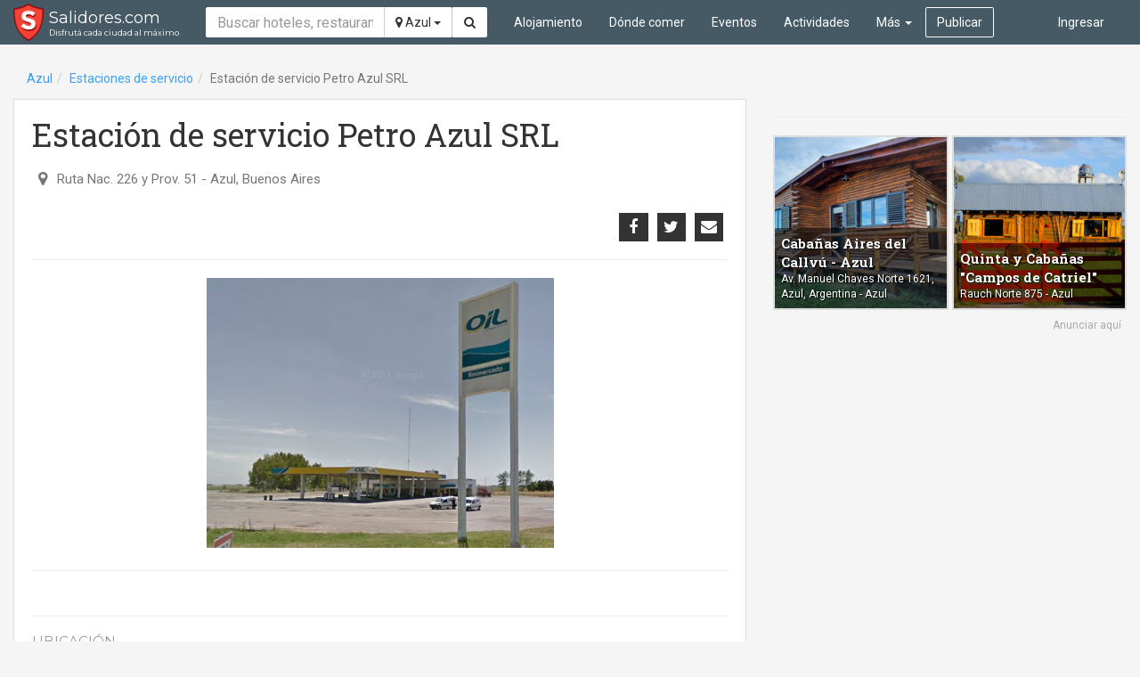

--- FILE ---
content_type: text/html; charset=utf-8
request_url: https://salidores.com/azul/estacion-de-servicio-petro-azul-srl
body_size: 4180
content:
<!DOCTYPE html><html lang="es"><head><!-- Stylesheets--><link rel="stylesheet" href="https://salidores.com/assets/app.css"><meta charset="UTF-8"/><meta http-equiv="X-UA-Compatible" content="IE=edge"/><meta name="viewport" content="width=device-width, initial-scale=1"/><!-- Open graph--><meta property="og:site_name" content="Salidores.com"/><meta property="fb:app_id" content="125583207524256"/><link rel="icon" href="https://salidores.com/assets/images/favicon.ico?v=2"/><!-- RSS feed--><link rel="alternate" type="application/rss+xml" title="Últimas noticias - Salidores.com" href="https://salidores.com/feed"/><link rel="alternate" type="application/rss+xml" title="Últimas noticias en Azul - Salidores.com" href="https://salidores.com/azul/feed"/><title>Estación de servicio Petro Azul SRL - Azul, Buenos Aires - Salidores.com</title><!--[if lt IE 9]><script src="https://oss.maxcdn.com/html5shiv/3.7.2/html5shiv.min.js"></script><![endif]-->
<!--[if lt IE 9]><script src="https://oss.maxcdn.com/respond/1.4.2/respond.min.js"></script><![endif]--><!-- Canonical url--><link rel="canonical" href="https://salidores.com/azul/estacion-de-servicio-petro-azul-srl"/><meta property="og:url" content="https://salidores.com/azul/estacion-de-servicio-petro-azul-srl"/><!-- Open graph type--><meta property="og:type" content="place"/><meta property="place:location:latitude" content="-36.84775766525783"/><meta property="place:location:longitude" content="-59.960846493530276"/><meta property="og:title" content="Estación de servicio Petro Azul SRL - Azul"/><meta property="og:description" content=""/><meta property="og:updated_time" content="2008-02-25T20:34:43-02:00"/><meta property="og:image" content="https://salidores.sfo2.cdn.digitaloceanspaces.com/posts/56e048f5a20cae6b2d1fffc4/images/5b9d27c3798719650b6164d3775774ff.png"/><meta property="og:image:secure_url" content="https://salidores.sfo2.cdn.digitaloceanspaces.com/posts/56e048f5a20cae6b2d1fffc4/images/5b9d27c3798719650b6164d3775774ff.png"/><meta property="og:image:type" content="image/jpeg"/></head><body class="city-azul" ng-app="turismoenazul"><!-- Main navbar--><!-- Navbar--><nav class="navbar navbar-default navbar-transparent mode-default" id="main-navbar"><div class="container-fluid"><!-- Logo--><div class="navbar-header"><button class="navbar-toggle collapsed btn-navbar" type="button" data-toggle="collapse" data-target="#navbar-collapse" aria-expanded="false"><span class="sr-only">Toggle navigation</span><i class="fa fa-bars"></i></button><a class="navbar-brand clearfix with-tagline" href="/"> <span class="title">Salidores.com</span><span class="tag-line">Disfrutá cada ciudad al máximo</span></a></div><div class="collapse navbar-collapse" id="navbar-collapse"><form class="navbar-form navbar-left text-search-form" role="search" action="/azul/buscar" method="get"><div class="form-group"><div class="input-group"><input class="form-control" type="text" name="q" value="" placeholder="Buscar hoteles, restaurantes y actividades..." required="required"/><span class="input-group-btn"><button class="btn btn-default dropdown-toggle city-select" type="button" data-toggle="dropdown" aria-haspopup="true" aria-expanded="false"><i class="fa fa-map-marker"></i> Azul <span class="caret"></span></button><ul class="dropdown-menu dropdown-menu-right"><li><a href="/estaciones-de-servicio">Todas las ciudades</a></li><li><a href="/azul/estaciones-de-servicio">Azul, Buenos Aires</a></li><li><a href="/tandil/estaciones-de-servicio">Tandil, Buenos Aires</a></li><li><a href="/tapalque/estaciones-de-servicio">Tapalqué, Buenos Aires</a></li><li><a href="/olavarria/estaciones-de-servicio">Olavarría, Buenos Aires</a></li><li><a href="/carhue/estaciones-de-servicio">Carhué, Buenos Aires</a></li></ul><button class="btn btn-default" type="submit" title="Buscar en el sitio"><i class="fa fa-search"></i></button></span></div></div></form><user-nav></user-nav><ul class="main-nav nav navbar-nav"><li class="section-accommodation"><a href="/azul/alojamiento">Alojamiento</a></li><li class="section-restaurant"><a href="/azul/donde-comer">Dónde comer</a></li><li class="section-event"><a href="/azul/eventos">Eventos</a></li><li class="section-activity"><a href="/azul/actividades">Actividades</a></li><li class="section-more dropdown"><a class="dropdown-toggle" href="javascript:;" data-toggle="dropdown" role="button" aria-haspopup="true" aria-expanded="false">Más <span class="caret"></span></a><ul class="dropdown-menu"><li class="section-business active"><a href="/azul/negocios">Negocios</a></li><li class="undefined"><a href="/azul/noticias">Noticias</a></li><li class="undefined"><a href="/azul/lugares">Lugares</a></li><li class="undefined"><a href="/azul/informacion">Información</a></li></ul></li><li class=" section-publish"><div class="navbar-btn"><a class="btn btn-default" href="/azul/publicar" title="Publicar en este sitio">Publicar</a></div></li></ul></div></div></nav><div class="modal fade" id="switch-city" tabindex="-1" role="dialog"><div class="modal-dialog"><div class="modal-content"><div class="modal-header"><button class="close" type="button" data-dismiss="modal" aria-label="Close"><span aria-hidden="true">&times;</span></button><h4 class="modal-title">Elegir ubicación</h4></div><div class="modal-body"><ul class="nav nav-pills nav-stacked"><li><a href="/">Todas las ciudades</a></li><li class="active"><a href="/azul">Azul, Buenos Aires</a></li><li><a href="/tandil">Tandil, Buenos Aires</a></li><li><a href="/tapalque">Tapalqué, Buenos Aires</a></li><li><a href="/olavarria">Olavarría, Buenos Aires</a></li><li><a href="/carhue">Carhué, Buenos Aires</a></li></ul></div></div></div></div><div class="container-fluid"><publis-display count="1" layout="horizontal" city="azul" article="56e048f5a20cae6b2d1fffc4" category="service-stations" mobile-only="true"></publis-display></div><div class="container-fluid"><ol class="breadcrumb"><li><a href="/azul">Azul</a></li><li><a href="/azul/estaciones-de-servicio">Estaciones de servicio</a></li><li class="active">Estación de servicio Petro Azul SRL</li></ol></div><div class="container-fluid"><div class="row"><div class="col-sm-8"><article class="article-detail"><h1 class="article-detail-title">Estación de servicio Petro Azul SRL</h1><div class="contact-details row"><div class="col-sm-7"><div class="entry article-address" title="Ubicación"><i class="entry-icon fa fa-map-marker"></i><a href="#map" scroll-to>Ruta Nac. 226 y Prov. 51</a> - Azul, Buenos Aires</div></div><div class="col-sm-5 text-right"><div class="article-actions"></div></div></div><div class="row"><div class="col-sm-6"></div><div class="col-sm-6 text-right"><div class="article-share"><social-share article-id="56e048f5a20cae6b2d1fffc4" text="Estación de servicio Petro Azul SRL" url="https://salidores.com/azul/estacion-de-servicio-petro-azul-srl" context="detail"></social-share></div></div></div><hr><div class="article-media-gallery" ng-controller="ArticlesMediaGalleryCtrl as $ctrl" ng-init="$ctrl.init();"><div class="main-media type-image"><a class="mfp-gallery" href="https://salidores.sfo2.cdn.digitaloceanspaces.com/posts/56e048f5a20cae6b2d1fffc4/images/5b9d27c3798719650b6164d3775774ff.png" title="Estación de servicio Petro Azul SRL"><img class="img-responsive" src="https://salidores.sfo2.cdn.digitaloceanspaces.com/posts/56e048f5a20cae6b2d1fffc4/images/5b9d27c3798719650b6164d3775774ff.png"></a></div></div><hr><div class="article-detail-content"><P> </P></div><div class="article-detail-bottom-cta"><div class="article-actions"></div></div><hr><div class="article-location"><h3 class="article-section-title" id="map">Ubicación</h3><article-map place-name="Estación de servicio Petro Azul SRL" formatted-address="Ruta Nac. 226 y Prov. 51" latitude="-36.84775766525783" longitude="-59.960846493530276"></article-map><p class="address">Ruta Nac. 226 y Prov. 51 - Azul, Buenos Aires - <a href="https://maps.google.com?saddr=Current+Location&amp;daddr=-36.84775766525783,-59.960846493530276" target="_blank">Cómo llegar</a></p></div></article><div class="report-error text-right"><a class="btn btn-link" href="/azul/estacion-de-servicio-petro-azul-srl/reclamar">¿Sos el dueño de este negocio? Aduéñate de esta publicación</a></div><div class="related-articles panel panel-default"><div class="panel-body"><h3 class="article-section-title">Vea también..</h3><div class="media-list"><div class="article-card-small media"><div class="media-left"><a href="/azul/estacion-de-servicio-shell-el-peregrino"><img class="media-object" src="https://img.salidores.com/pdjav-_JZUDg-VoJ1KWC2TkuMP65-CjzeQSqxwJRhSA/rs:fill:140:105:1/g:ce/q:90/aHR0cHM6Ly9zYWxpZG9yZXMuc2ZvMi5jZG4uZGlnaXRhbG9jZWFuc3BhY2VzLmNvbS9wb3N0cy81NmUwNDhmOGEyMGNhZTZiMmQyMDA0MTQvaW1hZ2VzLzRlZmRkYzY5MmY4OTk1M2FlY2U2YmQxNDlkNjQ3ZWQ0LnBuZw.jpg" alt=""></a></div><div class="media-body"><h4 class="media-heading"><a href="/azul/estacion-de-servicio-shell-el-peregrino">Estación de servicio Shell El Peregrino</a></h4><div><span class="address">Ruta 3 y Ruta 226 <span class="distance">(5.7 km)</span></span><span class="city">Azul</span></div></div></div></div></div></div></div><div class="col-sm-4 article-detail-sidebar"><script async src="//pagead2.googlesyndication.com/pagead/js/adsbygoogle.js"></script>
<ins class="adsbygoogle"
     style="display:block"
     data-ad-client="ca-pub-8386415840601822"
     data-ad-slot="9192675354"
     data-ad-format="auto"></ins>
<script>
(adsbygoogle = window.adsbygoogle || []).push({
      google_ad_client: "ca-pub-8386415840601822",
      enable_page_level_ads: true
 });
</script><hr><publis-display count="2" layout="2columns" city="azul" article="56e048f5a20cae6b2d1fffc4" category="service-stations" desktop-only="true"></publis-display></div></div></div><footer id="footer-bar"><div class="container-fluid"><div class="row"><div class="col-sm-9"><ul class="nav nav-pills"><li><a href="/azul/alojamiento">Alojamiento</a></li><li><a href="/azul/donde-comer">Dónde comer</a></li><li><a href="/azul/actividades">Actividades</a></li><li><a href="/azul/eventos">Eventos</a></li><li><a href="/azul/negocios">Negocios</a></li><li><a href="/azul/lugares">Lugares</a></li><li><a href="/azul/informacion">Información</a></li><li><a href="/publicar?type=event" title="Publicar un evento">Publicar un evento</a></li><li><a href="/publicar?type=business" title="Publicar un negocio">Publicar un negocio</a></li></ul></div><div class="col-sm-3"><div class="social-icons text-right"><a href="https://www.facebook.com/salidoresweb" target="_blank" title="Salidores.com en Facebook"><i class="fa fa-facebook-official"></i></a><a href="https://www.youtube.com/channel/UCKJlw_psif0UvDOO_TEg3kw" target="_blank" title="Salidores.com en Youtube"><i class="fa fa-youtube-play"></i></a><a href="https://twitter.com/salidores" target="_blank" title="Salidores.com en Twitter"><i class="fa fa-twitter"></i></a><a href="https://www.instagram.com/salidores" target="_blank" title="Salidores.com en Instagram"><i class="fa fa-instagram"></i></a><a ui-sref="contact_message" title="Evianos tu mensaje"><i class="fa fa-envelope-o"></i></a></div></div></div><div class="copyright">Salidores.com Azul - ® 2016 - Hecho en Azul, Argentina - <a href="https://salidores.com/privacidad">Política de Privacidad</a></div></div></footer><script type="text/javascript">window.city = { 'id': 'azul', 'homeUrl': '/azul', 'name': 'Azul', 'location': {"lat":-36.77698,"lng":-59.85854} };window.facebookClientId = '349468578540001';window.isAdmin = false;</script><!-- Set ckeditor base path--><script type="text/javascript">window.CKEDITOR_BASEPATH = window.CKEDITOR_BASEPATH = '/ckeditor/';
</script><!-- JS--><script src="https://salidores.com/assets/vendor.bundle.js"></script><script src="https://salidores.com/assets/app.bundle.js"></script><script>
  window.fbAsyncInit = function() {
    FB.init({
      appId            : '349468578540001',
      autoLogAppEvents : true,
      xfbml            : true,
      version          : 'v2.9'
    });
    FB.AppEvents.logPageView();
  };

  (function(d, s, id){
     var js, fjs = d.getElementsByTagName(s)[0];
     if (d.getElementById(id)) {return;}
     js = d.createElement(s); js.id = id;
     js.src = "//connect.facebook.net/es_LA/sdk.js";
     fjs.parentNode.insertBefore(js, fjs);
   }(document, 'script', 'facebook-jssdk'));
</script><!-- Google tag (gtag.js) --><script async src="https://www.googletagmanager.com/gtag/js?id=G-3ETRLE7MW2"></script><script>window.dataLayer = window.dataLayer || [];
function gtag(){dataLayer.push(arguments);}
gtag('js', new Date());

gtag('config', 'G-3ETRLE7MW2');
gtag('config', 'UA-2558687-5'); // Send data to legacy Universal GA account until it's deprecated

const userId = "anonymous"

gtag('config', 'GA_MEASUREMENT_ID', {
  'user_id': `${userId}`
});</script><script defer src="https://static.cloudflareinsights.com/beacon.min.js/vcd15cbe7772f49c399c6a5babf22c1241717689176015" integrity="sha512-ZpsOmlRQV6y907TI0dKBHq9Md29nnaEIPlkf84rnaERnq6zvWvPUqr2ft8M1aS28oN72PdrCzSjY4U6VaAw1EQ==" data-cf-beacon='{"version":"2024.11.0","token":"55b20e6e688e4b598592adb10bfedaa2","r":1,"server_timing":{"name":{"cfCacheStatus":true,"cfEdge":true,"cfExtPri":true,"cfL4":true,"cfOrigin":true,"cfSpeedBrain":true},"location_startswith":null}}' crossorigin="anonymous"></script>
</body></html>

--- FILE ---
content_type: text/html; charset=utf-8
request_url: https://www.google.com/recaptcha/api2/aframe
body_size: 267
content:
<!DOCTYPE HTML><html><head><meta http-equiv="content-type" content="text/html; charset=UTF-8"></head><body><script nonce="kLaQPMxweLjynwEI5mqadA">/** Anti-fraud and anti-abuse applications only. See google.com/recaptcha */ try{var clients={'sodar':'https://pagead2.googlesyndication.com/pagead/sodar?'};window.addEventListener("message",function(a){try{if(a.source===window.parent){var b=JSON.parse(a.data);var c=clients[b['id']];if(c){var d=document.createElement('img');d.src=c+b['params']+'&rc='+(localStorage.getItem("rc::a")?sessionStorage.getItem("rc::b"):"");window.document.body.appendChild(d);sessionStorage.setItem("rc::e",parseInt(sessionStorage.getItem("rc::e")||0)+1);localStorage.setItem("rc::h",'1769667342375');}}}catch(b){}});window.parent.postMessage("_grecaptcha_ready", "*");}catch(b){}</script></body></html>